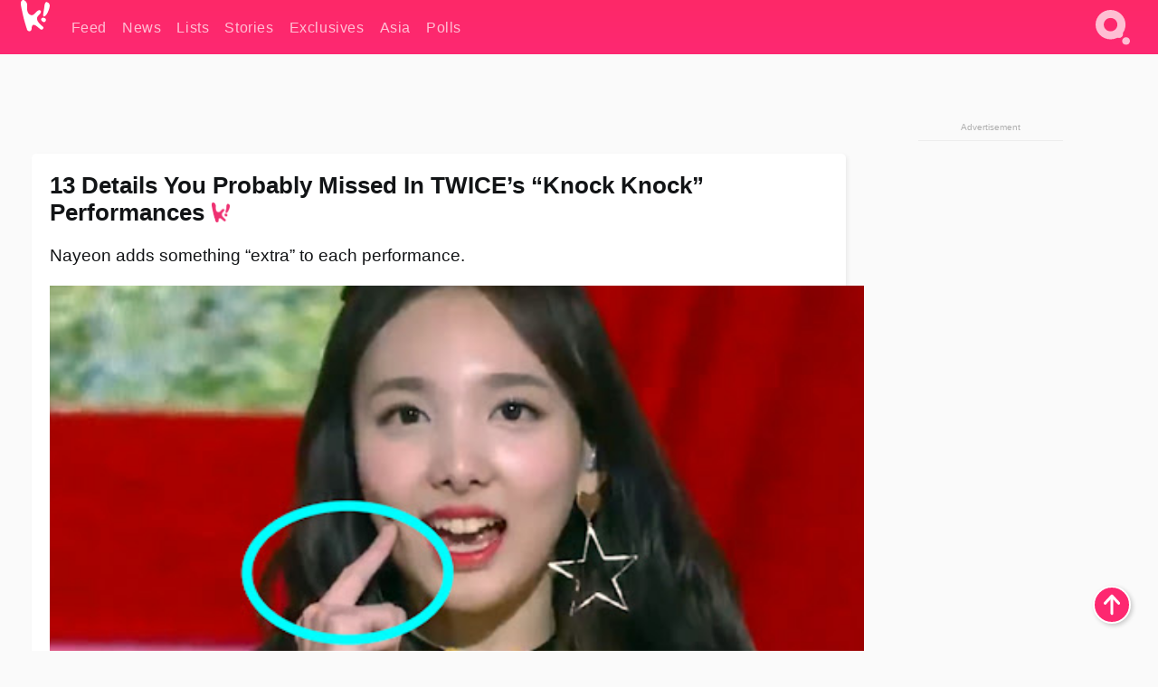

--- FILE ---
content_type: text/html; charset=UTF-8
request_url: https://www.koreaboo.com/lists/details-probably-missed-twices-knock-knock-performances/
body_size: 13585
content:
<!doctype html>
<html lang="en-US" prefix="og: http://ogp.me/ns# fb: http://ogp.me/ns/fb#">
<head>
	<meta charset="UTF-8">
	<meta name="viewport" content="width=device-width">
	<meta property="fb:app_id" content="117106681655169" />
	<meta property="fb:pages" content="1434910340064598" />
	<meta property="fb:pages" content="229023931411" />
	<meta property="fb:pages" content="110566825943939" />

	<link rel="preconnect" href="https://img.koreaboo.com">
    <link rel="preconnect" href="https://image.koreaboo.com">
	<link rel="preconnect" crossorigin href="https://search.koreaboo.com">
	<link rel="preconnect" href="https://clcksrv.com">
	<link rel="preload" as="script" href="https://socialcanvas-cdn.kargo.com/js/rh.min.js">
	<link rel="preload" as="script" href="https://btloader.com/tag?o=5172243878903808&upapi=true">

    
                <style data-key="global" >:root {
    --max-w: 1275px;
    --sidebar-w: 300px;
    --body-pad: 15px;
    --section-pad: 20px;
    --margin: 20px;
    --header-h: 60px;
    --brand: #fd2870;
    --bg: #fafafa;

    --text-contrast: #fff;
    --text-caption: #aeaeae;
    --text-sub: #686868;
    --text-b: #121416;
}

html {
    font-size: 16px;
    box-sizing: border-box;
    background-color: var(--bg-alt);
    font-family: -apple-system,BlinkMacSystemFont,"Segoe UI",Roboto,"Helvetica Neue",Arial,sans-serif;
}

@media screen and (max-device-width: 480px){
    body{
        text-size-adjust: 100%;
        -webkit-text-size-adjust: 100%;
    }
  }

*, *:before, *:after {
    box-sizing: inherit;
}
body, h1, h2, h3, h4, h5, h6, p, ol, ul {
    margin: 0;
    padding: 0;
    font-weight: normal;
  }
ul {
    list-style: none;
}
img {
    max-width: 100%;
    height: auto;
}
a {
    color: inherit;
    text-decoration: none;
}

body {
    display: grid;
    grid-template-rows: var(--header-h) 1fr;
    line-height: 1.2;
	color: var(--text-b);
    background-color: var(--bg);
}

main {
    max-width: var(--max-w);
    /* top margin is to match sidebar widget top margin. can remove. */
    margin: 5px auto;
    width: 100%;
    /* ad fix */
    position: relative;
    background-color: var(--bg);
    transition: background-color .15s;
    word-break: break-word;
}

.hidden {
	display: none !important;
}

.header-super-container {
    grid-area: 1/1/2/2;
    position: sticky;
    top: 0;
    z-index: 20;
    background-color: var(--brand);
}

.koreaboo-logo { margin-block: 12px; }

/* TODO -- container and masthead both necessary?? */
#masthead {
	position: sticky;
	top: 0;
	z-index: 99;
    /* SAFARI BUG - it seems to decide on its own what colour the document root should be
     * and it seems to prefer the header.
     * We assign a _fake_ BG colour, so Safari paints the document a nice neutral colour,
     * and assign the colour we really want as a gradient image.
     * And no, setting a background in body, html or even :root does not change things.
     * We already do, and that would actually make sense.
     */
	background-color: #fafafa;
    background-image: linear-gradient(#fd2868, #fd2872);
    width: 100%;
    height: var(--header-h);
    overflow: hidden;
}

.body-container {
    grid-area: 2/1/3/2;
    max-width: 100vw;
    padding: 0 var(--body-pad);
}

.kbos-page {
    padding: 0 var(--section-pad);
    /* breaks video ads? 
    content-visibility: auto;
    contain-intrinsic-size: auto 1000px;
    */
}

.kbos-page > * {
    max-width: calc(100vw - var(--body-pad) - var(--section-pad));
}

.full-width {
    margin-inline: calc(-1 * var(--section-pad));
    width: calc(100% + 2 * var(--section-pad));
    max-width: calc(100% + 2 * var(--section-pad));
}
@media screen and (max-width: 480px) { /* bp-mobile */
    :root {
        --section-pad: 10px;
        --body-pad: 0;
    }
    .full-width-mobile {
        margin-inline: calc(-1 * var(--section-pad));
        width: calc(100% + 2 * var(--section-pad));
        max-width: calc(100% + 2 * var(--section-pad));
    }
}

.has-sidebar {
    display: grid;
    gap: 10px;
    grid-template-columns: 1fr var(--sidebar-w);
}

@media screen and (max-width: 900px) { /* bp-desktop */
    .has-sidebar {
        grid-template-columns: 1fr;
        gap: 0;
    }
    .desktop-sidebar {
        display: none;
        content-visibility: hidden;
    }
}

.kbos-page .page-content {
    padding: var(--section-pad);
    overflow-x: visible;
    grid-area: 1/1/2/2;
}

.desktop-sidebar {
    grid-area: 1/2/2/3;
    height: 100%;
    position: relative;
}

#leaderboard { min-height: 90px; }

.screen-reader-text{
    border:0;
    clip:rect(1px, 1px, 1px, 1px);
    clip-path:inset(50%);
    height:1px;
    margin:-1px;
    overflow:hidden;
    padding:0;
    position:absolute;
    width:1px;
    word-wrap:normal !important;
  }
  
  .screen-reader-text:focus{
    background-color:#ddd;
    clip:auto !important;
    clip-path:none;
    color:#444;
    display:block;
    font-size:1rem;
    height:auto;
    left:5px;
    line-height:normal;
    padding:15px 23px 14px;
    text-decoration:none;
    top:5px;
    width:auto;
    z-index:100000;
  }</style>
                     <style data-key="breaking" >/* Breaking News widget. Appears on all site pages, but only when active. */

.K_Breaking_Widget, .K_Breaking_Widget_2 {
	position: relative;
	border-radius: 5px;
	overflow: hidden;
	box-shadow: 0 2px 5px rgba(0,0,0,.05);
	background-color: #fff;
	transition: background-color .15s;
	margin: 15px auto;
	max-width: var(--max-w);
}

.breaking-banner-tag {
	position: absolute;
	left: 0;
	text-transform: uppercase;
	text-align: center;
	margin-right: 15px;
	color: #1c354c;
	background-color: #fff000;
	width: 150px;
	padding: 10px 12px;
	height: 100%;
	font-weight: 600;
	font-size: 1.25rem;
}

.breaking-text {
	padding: 13px 20px;
	margin-left: 150px;
	font-weight: 600;
	font-size: 1.1rem;
}

.no-tag .breaking-banner-tag {
	width: 15px;
}

.no-tag .breaking-text {
	margin-left: 15px;
}

.no-tag .icon-breaking {
	display: none;
}

.breaking-text>a, .breaking-text>a:hover {
	color: var(--text-b);
}

.breaking-tag-text {
	font-size: 1rem;
    position: relative;
}

.breaking-tag-mobile {
	display: none;
}

@media screen and (max-width: 480px) { /* bp-mobile */
	.breaking-banner-tag {
		width: 15px;
	}
	.breaking-banner-tag span {
		display: none;
	}
	.breaking-text {
		margin-left: 15px;
	}
	.breaking-tag-mobile {
		display: inline;
	}
}
</style>
                     <style data-key="article" >.header-excerpt {
    color: var(--text-b);
    font-size: 1.2rem;
    line-height: 1.4;
    margin: 20px 0;
}

.featured-image {
	/* width: 100%; Featured image is .full-width */
	height: auto;
	max-height: 600px;
	object-fit: contain;
}

.entry-meta {
	color: var(--text-sub);
	font-size: 0.9rem;
	margin: 20px 0;
	display: grid;
	grid-template-columns: auto auto 1fr;
	grid-template-rows: 40px;
}

.kbos-article-category {
	grid-area: 1/1/2/2;
}

.writer-bio {
	display: grid;
    grid-area: 1/3/2/4;
	text-align: right;
	grid-auto-columns: max-content;
	grid-column-gap: 10px;
	justify-self: end;
}

.writer-bio-avatar-container {
    grid-area: 1/1/3/2;
    width: 38px;
}
.writer-bio-name {
    grid-area: 1/2/2/3;
}
.posted-on {
    grid-area: 2/2/3/3;
}

.writer-bio-avatar {
	height: 36px;
	width: 36px;
	border-radius: 50%;
	position: relative;
	top: 1px;
	box-shadow: 0 0 0px 1.5px var(--brand);
}

.entry-category {
	display: inline-block;
	color: var(--text-contrast);
	background-color: #e9455a;
	padding: 8px;
	text-transform: uppercase;
	font-weight: 600;
	border-radius: 8px;
}

@media screen and (max-width: 768px) { /* bp-tablet */
	.entry-meta {
		grid-template-columns: auto 1fr;
		grid-template-rows: auto auto;
		grid-row-gap: 5px;
	}
    .writer-bio {
        grid-area: 1/2/2/3;
    }
}

article .entry-content {
	margin-top: 30px;
	padding-bottom: 1px;
	color: var(--text-sub);
	font-size: 1.2rem;
	font-weight: 400;
	line-height: 1.35;
	-webkit-font-smoothing: antialiased;
	-moz-osx-font-smoothing: grayscale;
}

@media screen and (max-width: 480px) { /* bp-mobile */
    article .entry-content {
        font-size: 1.1rem;
    }
}

.entry-content img {
    max-width: min(100%, calc(100vw - var(--body-pad) - var(--section-pad)));
}

.post.type-post .entry-title::after {
  content: "";
  display: inline-block;
  background-image: url("/wp-content/themes/KbooOS2/img/logo.png");
  background-size: 20px;
  background-repeat: no-repeat;
  height: 24px;
  width: 20px;
  position: relative;
  top: 4px;
  margin-left: 8px;
}</style>
         
	<!-- chrome opensearch -->
	<link type="application/opensearchdescription+xml" rel="search" href="https://www.koreaboo.com/opensearch.xml" />

	
                <link rel="stylesheet" data-key="global" href="https://www.koreaboo.com/wp-content/themes/KbooOS2/css/global.css?v=da742b0046da" media="print" onload="this.media='all'">
                     <link rel="stylesheet" data-key="search" href="https://www.koreaboo.com/wp-content/themes/KbooOS2/css/search.css?v=da742b0046da" media="print" onload="this.media='all'">
                     <link rel="stylesheet" data-key="article" href="https://www.koreaboo.com/wp-content/themes/KbooOS2/css/article.css?v=da742b0046da" media="print" onload="this.media='all'">
                     <link rel="stylesheet" data-key="lightbox" href="https://www.koreaboo.com/wp-content/themes/KbooOS2/css/lightbox.css?v=da742b0046da" media="print" onload="this.media='all'">
                     <link rel="stylesheet" data-key="taxonomy" href="https://www.koreaboo.com/wp-content/themes/KbooOS2/css/taxonomy.css?v=da742b0046da" media="print" onload="this.media='all'">
         
		<script>var cur_post_id = 391059;</script>
	
<style>#sticky_footer{position:fixed;bottom:0;z-index:200;width:100%;display:flex;justify-content:center;}#sticky_footer:empty{display: none;}</style>
<script>
const kbinscr = (u,p={})=>{const n=document.createElement('script');n.async=true;n.type="text/javascript";n.src=u;Object.entries(p).forEach(([x, y])=>{n.setAttribute(x,y)});document.head.appendChild(n);};

    window.__use_aa = true;
    kbinscr("https://www.koreaboo.com/wp-content/themes/KbooOS2/js/asc.koreaboo.js?v=20251217");
    (window.googletag = window.googletag || {"cmd":[]}).cmd.push(function(){ 
        googletag.pubads().setTargeting("pageType","article");
    });

    document.addEventListener( 'DOMContentLoaded', () => {
        const sf = document.createElement('div');
        sf.setAttribute('id', 'sticky_footer');
        sf.setAttribute('data-aaad', 'true');
        sf.setAttribute('data-aa-adunit', '/207505889/koreaboo.com/Sticky_Footer');
		if (document.querySelector('.kbos-page article.has-cw')) {
			sf.setAttribute('data-aa-targeting', JSON.stringify({'cw': "true"}));
		}
        document.body.appendChild(sf);
    });
</script>

<script async type="text/javascript" src="https://socialcanvas-cdn.kargo.com/js/rh.min.js"></script>
<script async type="text/javascript" src="https://btloader.com/tag?o=5172243878903808&upapi=true"></script>
<script defer data-moa-script src="//clcksrv.com/o.js?
uid=71635061d43cc91c4c22f608" type="text/javascript"></script>

    <!-- Google tag (gtag.js) -->
    <script async src="https://www.googletagmanager.com/gtag/js?id=G-P3S9BDL552"></script>
    <script>
    window.dataLayer = window.dataLayer || [];
    function gtag(){dataLayer.push(arguments);}
    gtag('js', new Date());
    gtag('config', 'G-P3S9BDL552', {send_page_view: false});
    </script>

	<!-- Chartbeat -->
	<script type='text/javascript'>
	(function() {
		/** CONFIGURATION START **/
		var _sf_async_config = window._sf_async_config = (window._sf_async_config || {});
		_sf_async_config.uid = 23820;
		_sf_async_config.domain = 'koreaboo.com';
		_sf_async_config.flickerControl = false;
		_sf_async_config.useCanonical = true;
					_sf_async_config.sections = 'Lists';
			_sf_async_config.authors = "";
				/** CONFIGURATION END **/
		function loadChartbeat() {
			var e = document.createElement('script');
			var n = document.getElementsByTagName('script')[0];
			e.type = 'text/javascript';
			e.async = true;
			e.src = '//static.chartbeat.com/js/chartbeat.js';
			n.parentNode.insertBefore(e, n);
		}
		loadChartbeat();
	})();
	</script>

	<title>13 Details You Probably Missed In TWICE&#039;s &quot;Knock Knock&quot; Performances</title>
<meta name='robots' content='max-image-preview:large' />
	<style>img:is([sizes="auto" i], [sizes^="auto," i]) { contain-intrinsic-size: 3000px 1500px }</style>
	
<!-- ㅇㅅㅇ -->
<meta name="description" content="TWICE likes to treat their fans with unique performances each time and &quot;Knock Knock&quot; gave Nayeon a chance to show off her varied adorable charms."/>
<meta property="og:locale" content="en_US" />
<meta property="og:type" content="article" />
<meta property="og:title" content="13 Details You Probably Missed In TWICE&#039;s &quot;Knock Knock&quot; Performances" />
<meta property="og:description" content="TWICE likes to treat their fans with unique performances each time and &quot;Knock Knock&quot; gave Nayeon a chance to show off her varied adorable charms." />
<meta property="og:url" content="https://www.koreaboo.com/lists/details-probably-missed-twices-knock-knock-performances/" />
<meta property="og:site_name" content="Koreaboo" />
<meta property="article:publisher" content="https://www.facebook.com/koreaboo" />
<meta property="article:tag" content="Nayeon" />
<meta property="article:tag" content="Twice" />
<meta property="article:section" content="Lists" />
<meta property="article:published_time" content="2018-05-28T17:00:05-07:00" />
<meta property="og:image" content="https://lh3.googleusercontent.com/euTNNIFqmNz0FcR1KmamxMqEe-pVddw7JYeoJgFngwJoiytEubOqjrhyuo9o03gDEBXjJ3CRuUFVEkHmXV4JPBBX5GyOX2Ph6wM=nu-e365-rj-q80" />
<meta property="og:image:secure_url" content="https://lh3.googleusercontent.com/euTNNIFqmNz0FcR1KmamxMqEe-pVddw7JYeoJgFngwJoiytEubOqjrhyuo9o03gDEBXjJ3CRuUFVEkHmXV4JPBBX5GyOX2Ph6wM=nu-e365-rj-q80" />
<meta property="og:image:type" content="image/jpeg" />
<meta name="twitter:card" content="summary_large_image" />
<meta name="twitter:description" content="TWICE likes to treat their fans with unique performances each time and &quot;Knock Knock&quot; gave Nayeon a chance to show off her varied adorable charms." />
<meta name="twitter:title" content="13 Details You Probably Missed In TWICE&#039;s &quot;Knock Knock&quot; Performances" />
<meta name="twitter:site" content="@Koreaboo" />
<meta name="twitter:image" content="https://lh3.googleusercontent.com/euTNNIFqmNz0FcR1KmamxMqEe-pVddw7JYeoJgFngwJoiytEubOqjrhyuo9o03gDEBXjJ3CRuUFVEkHmXV4JPBBX5GyOX2Ph6wM=nu-e365-rj-q80" />
<meta name="twitter:creator" content="@Koreaboo" />
<script type='application/ld+json'>{"@context":"http:\/\/schema.org","@type":"WebSite","@id":"#website","url":"https:\/\/www.koreaboo.com\/","name":"Koreaboo","potentialAction":{"@type":"SearchAction","target":"https:\/\/www.koreaboo.com\/search\/#{search_term_string}","query-input":"required name=search_term_string"}}</script>
<script type='application/ld+json'>{"@context":"http:\/\/schema.org","@type":"Organization","url":"https:\/\/www.koreaboo.com\/lists\/details-probably-missed-twices-knock-knock-performances\/","sameAs":["https:\/\/www.facebook.com\/koreaboo","https:\/\/www.instagram.com\/koreaboo\/","https:\/\/www.youtube.com\/koreaboo","https:\/\/www.pinterest.com\/koreaboo","https:\/\/twitter.com\/Koreaboo"],"@id":"#organization","name":"Koreaboo","logo":"https:\/\/koreaboo-cdn.storage.googleapis.com\/koreaboo_logo_1024.png"}</script>
<!-- / Yoast SEO Premium plugin. -->

<link rel="alternate" type="application/rss+xml" title="Koreaboo &raquo; Feed" href="https://www.koreaboo.com/feed/" />
<meta name="generator" content="WordPress 6.8.3" />
<link rel="canonical" href="https://www.koreaboo.com/lists/details-probably-missed-twices-knock-knock-performances/" />
<link rel='shortlink' href='https://www.koreaboo.com/?p=391059' />
<link rel="alternate" title="oEmbed (JSON)" type="application/json+oembed" href="https://www.koreaboo.com/wp-json/oembed/1.0/embed?url=https%3A%2F%2Fwww.koreaboo.com%2Flists%2Fdetails-probably-missed-twices-knock-knock-performances%2F" />
<link rel="alternate" title="oEmbed (XML)" type="text/xml+oembed" href="https://www.koreaboo.com/wp-json/oembed/1.0/embed?url=https%3A%2F%2Fwww.koreaboo.com%2Flists%2Fdetails-probably-missed-twices-knock-knock-performances%2F&#038;format=xml" />
    <style>
        @media screen and (min-width: 541px) {
        img.k-img {
            max-height: 640px;
            object-fit: contain;
        }}
    </style>
<script defer src="https://www.koreaboo.com/wp-content/themes/KbooOS2/js/kbos.js?v=2b9e5fa630489abfc0b138be1e767340" type="text/javascript"></script><link rel="apple-touch-icon" sizes="180x180" href="https://www.koreaboo.com/wp-content/themes/KbooOS2/img/site_icon/apple-touch-icon.png">
<link rel="icon" type="image/png" sizes="32x32" href="https://www.koreaboo.com/wp-content/themes/KbooOS2/img/site_icon/favicon-32x32.png">
<link rel="icon" type="image/png" sizes="16x16" href="https://www.koreaboo.com/wp-content/themes/KbooOS2/img/site_icon/favicon-16x16.png">
<link rel="manifest" href="/manifest0508.json">
<link rel="mask-icon" href="https://www.koreaboo.com/wp-content/themes/KbooOS2/img/site_icon/safari-pinned-tab.svg" color="#fd2870">
<meta name="msapplication-TileColor" content="#ffffff">
<meta name="theme-color" content="#ffffff">
<meta name="msapplication-config" content="https://www.koreaboo.com/wp-content/themes/KbooOS2/img/site_icon/browserconfig.xml" />
        <link rel="preconnect" crossorigin href="https://lh3.googleusercontent.com">
    
	<noscript><style>.no-js-hide {display: none !important; content-visibility: hidden !important;}</style></noscript>
	<!-- lazyload init -->

		<script>
	if ('serviceWorker' in navigator) {
	window.addEventListener('load', function() {
		navigator.serviceWorker.register('/sw.js', {updateViaCache:'imports'}).then(function(reg) {
		console.log('ServiceWorker registration successful with scope: ', reg.scope);
		}, function(err) {
		console.error('ServiceWorker registration failed: ', err);
		});
	});
	}
	</script>
	
</head>

<body>

    <div class="header-super-container">
	<a class="skip-link screen-reader-text" href="#main">Skip to content</a>

	<header id="masthead" class="site-header">
        <div class="header-container header-top">    
			<a data-isource="header-logo" class="header-logo" href="https://www.koreaboo.com/">
				<img class="koreaboo-logo square" alt="Koreaboo logo" height="36" width="32" src="https://www.koreaboo.com/wp-content/themes/KbooOS2/img/icon/koreaboo-logo.svg" />
			</a>
		<div class="header-nav">
            <a class="header-nav-item w480" data-isource="header-main" href="https://www.koreaboo.com/">
        <div>
            <span>Feed</span>
        </div>
        </a>
            <a class="header-nav-item" data-isource="header-main" href="https://www.koreaboo.com/news/">
        <div>
            <span>News</span>
        </div>
        </a>
            <a class="header-nav-item" data-isource="header-main" href="https://www.koreaboo.com/lists/">
        <div>
            <span>Lists</span>
        </div>
        </a>
            <a class="header-nav-item" data-isource="header-main" href="https://www.koreaboo.com/stories/">
        <div>
            <span>Stories</span>
        </div>
        </a>
            <a class="header-nav-item" data-isource="header-main" href="https://www.koreaboo.com/exclusives/">
        <div>
            <span>Exclusives</span>
        </div>
        </a>
            <a class="header-nav-item" data-isource="header-main" href="https://www.koreaboo.com/asia/">
        <div>
            <span>Asia</span>
        </div>
        </a>
            <a class="header-nav-item" data-isource="header-main" href="https://www.koreaboo.com/polls/">
        <div>
            <span>Polls</span>
        </div>
        </a>
    </div>
		<div class="header-burger"><a id="search_icon" data-nokus="1" aria-label="Search" href="https://www.koreaboo.com/search/" ><img id="search_icon_img" class="search-icon" height="57" width="56" alt="Search" src="https://www.koreaboo.com/wp-content/themes/KbooOS2/img/icon/search.svg" /></a></div>
		</div>
	</header>
		<header id="loading_bar_container" class="loading-bar-container" hidden="true">
		<div id="loading_bar"></div>
	</header>
	<header id="dropdown" class="header-burger-menu" hidden="true">
		<div class="header-container">
			<div class="header-search">
				<form id="search_form"> <!-- KoreabooSearch -->
					<div class="search-box-container">
						<input id="search_box" type="text" maxlength=150 autocomplete="off" autocorrect="off">
						<button type="submit" class="notranslate" id="search_submit">Go</button>
					</div>
						<div class="search-tips-container"><span id="search_tips_button" class="noselect">Search Tips</span></div>
				</form>
			</div>
			<div id="search_suggestions"><h2>Trending Topics</h2>
    <ul class="search-trend-list">        <li tabIndex="0" class="notranslate">BTS</li>
            <li tabIndex="0" class="notranslate">Jennie</li>
            <li tabIndex="0" class="notranslate">EXO</li>
            <li tabIndex="0" class="notranslate">Stray Kids</li>
            <li tabIndex="0" class="notranslate">SEVENTEEN</li>
            <li tabIndex="0" class="notranslate">KATSEYE</li>
            <li tabIndex="0" class="notranslate">aespa</li>
            <li tabIndex="0" class="notranslate">CORTIS</li>
            <li tabIndex="0" class="notranslate">TWICE</li>
            <li tabIndex="0" class="notranslate">IVE</li>
    </ul></div>
			<div id="search_results" class="header-search-results">
			</div>
			<div id="search_nav" class="search-buttons">
				<button data-action="prev">Previous Page</button>
				<button data-action="next">More Results</button>
			</div>
			<div id="search_meta"></div>

			
		</div>
	</header>
    </div>

	<div class="body-container">

	
<section id="leaderboard"><div id="kba_billboard" data-aaad='true' data-aa-adunit='/207505889/koreaboo.com/Leaderboard' class="vm-container vmh-90" data-kba-reload data-tag="Koreaboo_Leaderboard"></div></section>

	<main id="main" class="site-main">

	<section data-postid="391059" data-dimension1="twice" data-title="13 Details You Probably Missed In TWICE&#8217;s &#8220;Knock Knock&#8221; Performances" class="kbos-page kbos-page-post has-sidebar" data-next="https://www.koreaboo.com/stories/exos-sehun-stuns-louis-vuitton-fashion-show-right-next-emma-stone/">
    <div class="page-content card-box full-width-mobile">
	<article id="post-391059" class="post-391059 post type-post status-publish format-standard has-post-thumbnail hentry category-lists tag-nayeon tag-twice artist-twice">
		<header class="entry-header">
			<div class="header-rest-of">
				<h1 class="entry-title">13 Details You Probably Missed In TWICE&#8217;s &#8220;Knock Knock&#8221; Performances</h1>					<div class="header-excerpt">Nayeon adds something &#8220;extra&#8221; to each performance.</div>
												<img loading="eager" data-kbpop width="1200" height="630" class="featured-image full-width" src="https://lh3.googleusercontent.com/euTNNIFqmNz0FcR1KmamxMqEe-pVddw7JYeoJgFngwJoiytEubOqjrhyuo9o03gDEBXjJ3CRuUFVEkHmXV4JPBBX5GyOX2Ph6wM=nu-e365-rj-q80" />										<div class="entry-meta">
						<div class="kbos-article-category"><a href="https://www.koreaboo.com/lists/"><span class="entry-category">Lists</span></a></div>	<div class="writer-bio">
		<div class="writer-bio-avatar-container">
            			<img alt="" class="writer-bio-avatar" height="36" width="36" src="https://www.koreaboo.com/wp-content/themes/KbooOS2/img/site_icon/koreaboo36.png" />
            		</div>
        <div class="writer-bio-name">
                <span>Koreaboo</span>
                </div>
		<div class="posted-on"><time class="entry-date published updated" datetime="2018-05-29T00:00:05+00:00">May 28th, 2018</time></div>
	</div>
    					</div>
							</div>
		</header>
				<div class="entry-content">
			<p>1. You may not have noticed how much Nayeon likes to switch up her &#8220;Knock Knock&#8221; introductions.</p> <p><video class="k-video" loop="loop" muted="muted" playsinline autoplay><source src="https://lh3.googleusercontent.com/vuCXyXsPj04m_NlN-ufBrHTjteQkW4s2La_FKnt-9xQaFF-5L0KXg9tVTuG-7ut3m3mYCor7cJWsrneeQixpsQn85FA-snDuAg=w380-nu-rh" type="video/mp4"></source>Your browser does not support video.</video></p><div id="kba_video" class="vm-container kb-ads-once vm-ads-dynamic" data-tag="Koreaboo_Video" data-repeat="Koreaboo_Between_Article"></div> <p> </p> <p>2. She uses each intro as an opportunity to get goofy.</p> <p><video class="k-video" loop="loop" muted="muted" playsinline autoplay><source src="https://lh3.googleusercontent.com/_8SN-2mqnWkD53UB-0ovJ5VYXFCQ_vgktzwu3QymUMO8CtrjeZ20jB5dNVtCXwkgMwV011zorYvP3-b9pLB_AfpZHnVc4I0ZrKk=w380-nu-rh" type="video/mp4"></source>Your browser does not support video.</video></p> <p> </p> <p>3. Nayeon bounces on the spot while striking a different pose each time.</p> <p><video class="k-video" loop="loop" muted="muted" playsinline autoplay><source src="https://lh3.googleusercontent.com/knGI5mpmhVfkXRy8a6clq0TwiWkT-uf5OeXS6b-A1eBcMTjCvUnpW3RNwHhgAj36Oz8o2DmynI_tq6P6Krf9bHkTE2i5_ImvcFc=w380-nu-rh" type="video/mp4"></source>Your browser does not support video.</video></p><div id="kba_mpu" class="vm-container kb-ads-once vm-ads-dynamic lazyload" data-tag="Koreaboo_Mobile_Takeover" data-repeat="Koreaboo_Between_Article"></div> <p> </p> <p>4. She shows love for her audiences with this classic heart pose&#8230;</p> <p><video class="k-video" loop="loop" muted="muted" playsinline autoplay><source src="https://lh3.googleusercontent.com/eewHGeSU3ZhRrKl-f557rOaLiXkb0eDCEqDoZKVGCxDxMTJCqntYAk-ko5IQvE-eMAKAo90KY2figMaRc3JDV2NpDemlo8NhvVY=w380-nu-rh" type="video/mp4"></source>Your browser does not support video.</video></p> <p> </p> <p>5. &#8230;and these sweet finger hearts.</p> <p><video class="k-video" loop="loop" muted="muted" playsinline autoplay><source src="https://lh3.googleusercontent.com/_V8KTDqpSoBULpFVTkEeFvClMVlCHs4rS3EyAg-8dS4JllFzWxOYkwVajVumtRgsfdsi_gJ0RuI4UTllebuHB2uNhJWHawsu=w380-nu-rh" type="video/mp4"></source>Your browser does not support video.</video></p> <p><video class="k-video" loop="loop" muted="muted" playsinline autoplay><source src="https://lh3.googleusercontent.com/XEuBXsS_JXvydPaL1ti1lTzG0BLqQbhFSuFicNbQiK5u0THvVnYE7qML6LGa4lCw7wvL11k6RcDTt-v5m640q1w7KLsMQTIa=w380-nu-rh" type="video/mp4"></source>Your browser does not support video.</video></p><div class="vm-ads-dynamic full-width lazyload" data-tag="Koreaboo_Between_Article"></div> <p><video class="k-video" loop="loop" muted="muted" playsinline autoplay><source src="https://lh3.googleusercontent.com/tDbWVMx0S45zgNKbP2eIMHzJzvD6Ids4M-9c4pjMThFo--x_w1LtBWl5UMWtP7cyoN3xW3ITwvEsBAaV4plX8dehmiAqnPqm6A=w380-nu-rh" type="video/mp4"></source>Your browser does not support video.</video></p> <p> </p> <p>6. Sometimes she gets silly&#8230;</p> <p><video class="k-video" loop="loop" muted="muted" playsinline autoplay><source src="https://lh3.googleusercontent.com/NuiSFnSPZITtkj-Y_Kjv13mtY8AhQJOTQxVcw1F8jm7TdErVQUdJFlqw5e8IFBiBZ9m23SfZG9obSRRrI8YimGi6lqELJaYU3g=w380-nu-rh" type="video/mp4"></source>Your browser does not support video.</video></p> <p> </p> <p>7. &#8230;and gives a little wave.</p> <p><video class="k-video" loop="loop" muted="muted" playsinline autoplay><source src="https://lh3.googleusercontent.com/KYMpHtx_B5VEGJbMGfLT2a1IWT4zs__wdLI6nNbcay0Ibz2JLY2LPVZZJZOSCeP4Z4lrO22xRDVBJNomyQF2nEVeNnlMU9GB=w380-nu-rh" type="video/mp4"></source>Your browser does not support video.</video></p><div class="vm-ads-dynamic full-width lazyload" data-tag="Koreaboo_Between_Article"></div> <p> </p> <p>8. Other times, she doesn&#8217;t quite look like she knows what she&#8217;s doing.</p> <p><video class="k-video" loop="loop" muted="muted" playsinline autoplay><source src="https://lh3.googleusercontent.com/NdlsKAKpvvGxqefSOZ-syxXT1m7RxMSE8-Q923pIJBQln3J-GJH516j2sJfdMy4bf8l_Hj4nTTli2EKQ1mILZw6vObjKPK9pbw=w380-nu-rh" type="video/mp4"></source>Your browser does not support video.</video></p> <p class="smaller-text">Should I choke myself? No, that&#8217;s not it!</p> <p> </p> <p>9. Each intro pose is cuter than the last one&#8230;</p> <p><video class="k-video" loop="loop" muted="muted" playsinline autoplay><source src="https://lh3.googleusercontent.com/iEfjw5XCS1oSGBc2pnvHxHw1NMb3Q97aZ9wtyrMTFrPXBUhXZpxQr-4Qp-A44jpBwUKEU57agbpT6mC7EwK2uY8XPlQZ1zdvXw=w380-nu-rh" type="video/mp4"></source>Your browser does not support video.</video></p><div class="vm-ads-dynamic full-width lazyload" data-tag="Koreaboo_Between_Article"></div> <p><video class="k-video" loop="loop" muted="muted" playsinline autoplay><source src="https://lh3.googleusercontent.com/KmiNfXyeFwOXdIQiG2kvH4sbyTYVH7wj_ZAsQ9wtWnGIALYOuJb5FkcvFTkEqc8xiFJSo5fPQMZQEBdMVYHMiFc3HXaJX1yQqV8=w380-nu-rh" type="video/mp4"></source>Your browser does not support video.</video></p> <p> </p> <p>10. &#8230;and Nayeon always has fun with them.</p> <p><video class="k-video" loop="loop" muted="muted" playsinline autoplay><source src="https://lh3.googleusercontent.com/e98utrnmIgZiG4XJaRi2MesxaXrMQI0LQHOOEPlOl3KOxYK0G8wasuFn4yYFaTc4EvBaRkLSWfnGxblRZ7nhkBsSYv6hR3bc=w380-nu-rh" type="video/mp4"></source>Your browser does not support video.</video></p> <p> </p> <p>11. Other TWICE members have added their own &#8220;Knock Knock&#8221; ad-libs, albeit unintentionally! This particular move seems to mess up the members&#8217; hair more often than not.</p> <p><video class="k-video" loop="loop" muted="muted" playsinline autoplay><source src="https://lh3.googleusercontent.com/J9I6Q9cP0KD-lgvDka1p1pOLh05DdcLjysLR1eB8_FTrXSRDtBdJmm8WZYyCK-F3He_1QIItmq1TivMe0FTZPMvalCiZ7dygQ2w=w380-nu-rh" type="video/mp4"></source>Your browser does not support video.</video></p><div class="vm-ads-dynamic full-width lazyload" data-tag="Koreaboo_Between_Article"></div> <p><video class="k-video" loop="loop" muted="muted" playsinline autoplay><source src="https://lh3.googleusercontent.com/YGpMQz8Lw0gG2gtAiOWFZ5vHGvDVmp1c4eY4ofvBnnNoQ7eQgTcn8jl4barrlz0vqXaavmhVo_WL433vBZVY_Hi6StF0qWdD8w=w380-nu-rh" type="video/mp4"></source>Your browser does not support video.</video></p> <p> </p> <p>12. When Jeongyeon bumped her head, she played it off like it was part of the performance by matching her reaction with the song&#8217;s timing.</p> <p><video class="k-video" loop="loop" muted="muted" playsinline autoplay><source src="https://lh3.googleusercontent.com/Z4X8l4Iz5ARnVRVWKrwAX_jedgrt_4z5yjxoyrTNzOCmOE-hX7aJebIzJWaSNsv4dhjlGbIpYs_WmCd-phq-pANX2BsNWf_b=w380-nu-rh" type="video/mp4"></source>Your browser does not support video.</video></p> <p> </p> <p>13. The members also love to pester each other whenever they get the chance.</p><div class="vm-ads-dynamic full-width lazyload" data-tag="Koreaboo_Between_Article"></div> <p><video class="k-video" loop="loop" muted="muted" playsinline autoplay><source src="https://lh3.googleusercontent.com/qVRM9UoRfN1S_Fidl03wJ7HEa7OvC0oJdKGzL4z5hOR72gLgeF9C2EkZ6frgTqG-ZGgpKB43-LZwNzBa1JUb3KoHtm_IouTa=w380-nu-rh" type="video/mp4"></source>Your browser does not support video.</video></p> <p><video class="k-video" loop="loop" muted="muted" playsinline autoplay><source src="https://lh3.googleusercontent.com/z7nEc-D5J1DWGkJfLjmCHQv3AizY-Bzo6SHsGWlF4bNFdO6vLHo729zX0umk0jgluuO6zsmkmsONz0Xl5dSKJsNZcL4m7kScqQ=w380-nu-rh" type="video/mp4"></source>Your browser does not support video.</video></p>	<div class="full-width-mobile series-post-widget" data-playlist="11010" data-widget-id="artist-twice">
	<script type="application/json" data-kbos-playlist>["https:\/\/www.koreaboo.com\/news\/twice-jeongyeon-goes-viral-figure-weight-loss-drugs\/","https:\/\/www.koreaboo.com\/news\/twice-jeongyeons-shocking-weight-loss-sparks-strong-reactions\/","https:\/\/www.koreaboo.com\/news\/shock-twice-jeongyeon-recent-upgraded-visuals-heated-debate\/","https:\/\/www.koreaboo.com\/news\/twice-jihyo-makes-shocking-golden-globes-appearance-in-sexy-sheer-dress\/","https:\/\/www.koreaboo.com\/news\/twice-spark-shock-sexy-photoshoot-confidently-rocking-exposed-bra-trend-momo-nayeon-tzuyu-jihyo\/","https:\/\/www.koreaboo.com\/news\/twice-stars-acting-in-viral-k-drama-scene-sparks-shock\/","https:\/\/www.koreaboo.com\/news\/twice-momo-sister-signs-agency\/","https:\/\/www.koreaboo.com\/stories\/food-vendor-makes-national-news-fierce-love-twice\/"]</script>			<div class="series-header-container">
                <picture class="k-img-pic">
                                            <source srcset="https://lh3.googleusercontent.com/YE4FQfEicw-E0YA-IDcD02ausHGvpZ24mY9q6EkkcvWa01jifoE97CKtUf1sxg3J88DFLNmQGVgFSjHBviUiDfoXphWKeyRyZQ=nu-e365-rj-q80-w420" media="(max-width: 480px)" />
                                        <img loading="lazy" alt="" src="https://lh3.googleusercontent.com/seYsZUFgSxO6hPqBybsC4ZWQnUpnWhRNNtoovaD0U9tnacx4ndZxMoxesZCuQyY9p2iyj6JF2ZwRv7I5jsJJ0CcCmtIym_igqw=nu-e365-rj-q80-w420"/>
                </picture>
			<h2 class="series-header-title">TWICE</h2>
			</div>
				<div class="series-posts-list">
		<p><a href="https://www.koreaboo.com/news/twice-jeongyeon-goes-viral-figure-weight-loss-drugs/" data-isource="tax-widget" data-kus="load" target="_blank">TWICE Jeongyeon&#8217;s Body Transformation Sparks Debate On Weight Loss Drugs</a></p>
<p><a href="https://www.koreaboo.com/news/twice-jeongyeons-shocking-weight-loss-sparks-strong-reactions/" data-isource="tax-widget" data-kus="load" target="_blank">TWICE Jeongyeon&#8217;s Shocking Weight Loss Sparks Strong Reactions</a></p>
<p><a href="https://www.koreaboo.com/news/shock-twice-jeongyeon-recent-upgraded-visuals-heated-debate/" data-isource="tax-widget" data-kus="load" target="_blank">&#8220;Shock&#8221; About TWICE Jeongyeon&#8217;s Recent Upgraded Visuals Spark Heated Debate</a></p>
<p><a href="https://www.koreaboo.com/news/twice-jihyo-makes-shocking-golden-globes-appearance-in-sexy-sheer-dress/" data-isource="tax-widget" data-kus="load" target="_blank">TWICE&#8217;s Jihyo Makes Shocking &#8220;Golden Globes&#8221; Appearance In Sexy Sheer Dress</a></p>
			<p class="nav-link"><a data-isource="tax-widget" data-kbos-playlist="none" class="link-preview nav" href="https://www.koreaboo.com/artist/twice/">See more TWICE</a></p>
		</div>
	</div>
				<div class="nav-links">
		<a href="">Next Page</a>
	</div>
		</div>
	</article>
    </div>

    <aside class="desktop-sidebar">
    <div class="vm-ads-dynamic lazyload vmh-600 sticky-sidebar" data-tag='Koreaboo_Sidebar'></div>
</aside></section>

	</main>

	<script type="speculationrules">
{"prefetch":[{"source":"document","where":{"and":[{"href_matches":"\/*"},{"not":{"href_matches":["\/wp-*.php","\/wp-admin\/*","\/koreaboo-cdn\/*","\/wp-content\/*","\/wp-content\/plugins\/*","\/wp-content\/themes\/KbooOS2\/*","\/*\\?(.+)"]}},{"not":{"selector_matches":"a[rel~=\"nofollow\"]"}},{"not":{"selector_matches":".no-prefetch, .no-prefetch a"}}]},"eagerness":"conservative"}]}
</script>

</div> <div data-aaad='true' data-aa-adunit='/207505889/koreaboo.com/Rich_Media'></div>	<section id="sitemap_footer">
		<div class="footer-container">
			<div class="footer-section" id="footer_artists_a">
				<h2>Artists</h2>
				<ul>
									<li><a data-isource="footer" href="https://www.koreaboo.com/artist/aespa/">aespa</a></li>
									<li><a data-isource="footer" href="https://www.koreaboo.com/artist/allday-project/">ALLDAY PROJECT</a></li>
									<li><a data-isource="footer" href="https://www.koreaboo.com/artist/babymonster/">BABYMONSTER</a></li>
									<li><a data-isource="footer" href="https://www.koreaboo.com/artist/bigbang/">BIGBANG</a></li>
									<li><a data-isource="footer" href="https://www.koreaboo.com/artist/blackpink/">BLACKPINK</a></li>
									<li><a data-isource="footer" href="https://www.koreaboo.com/artist/bts/">BTS</a></li>
									<li><a data-isource="footer" href="https://www.koreaboo.com/artist/cortis/">CORTIS</a></li>
									<li><a data-isource="footer" href="https://www.koreaboo.com/artist/enhypen/">ENHYPEN</a></li>
									<li><a data-isource="footer" href="https://www.koreaboo.com/artist/exo/">EXO</a></li>
									<li><a data-isource="footer" href="https://www.koreaboo.com/artist/gi-dle/">(G)I-DLE</a></li>
									<li><a data-isource="footer" href="https://www.koreaboo.com/artist/girlsgeneration/">Girls&#039; Generation</a></li>
									<li><a data-isource="footer" href="https://www.koreaboo.com/artist/hearts2hearts/">Hearts2Hearts</a></li>
									<li><a data-isource="footer" href="https://www.koreaboo.com/artist/illit/">ILLIT</a></li>
									<li><a data-isource="footer" href="https://www.koreaboo.com/artist/itzy/">ITZY</a></li>
									<li><a data-isource="footer" href="https://www.koreaboo.com/artist/iu/">IU</a></li>
								</ul>
			</div>
			<div class="footer-section" id="footer_artists_b">
				<ul>
									<li><a data-isource="footer" href="https://www.koreaboo.com/artist/ive/">IVE</a></li>
									<li><a data-isource="footer" href="https://www.koreaboo.com/artist/katseye/">KATSEYE</a></li>
									<li><a data-isource="footer" href="https://www.koreaboo.com/artist/le-sserafim/">LE SSERAFIM</a></li>
									<li><a data-isource="footer" href="https://www.koreaboo.com/artist/mamamoo/">MAMAMOO</a></li>
									<li><a data-isource="footer" href="https://www.koreaboo.com/artist/nct/">NCT</a></li>
									<li><a data-isource="footer" href="https://www.koreaboo.com/artist/newjeans/">NJZ (NewJeans)</a></li>
									<li><a data-isource="footer" href="https://www.koreaboo.com/artist/nmixx/">NMIXX</a></li>
									<li><a data-isource="footer" href="https://www.koreaboo.com/artist/redvelvet/">Red Velvet</a></li>
									<li><a data-isource="footer" href="https://www.koreaboo.com/artist/riize/">RIIZE</a></li>
									<li><a data-isource="footer" href="https://www.koreaboo.com/artist/seventeen/">SEVENTEEN</a></li>
									<li><a data-isource="footer" href="https://www.koreaboo.com/artist/shinee/">SHINee</a></li>
									<li><a data-isource="footer" href="https://www.koreaboo.com/artist/stray-kids/">Stray Kids</a></li>
									<li><a data-isource="footer" href="https://www.koreaboo.com/artist/superjunior/">Super Junior</a></li>
									<li><a data-isource="footer" href="https://www.koreaboo.com/artist/twice/">TWICE</a></li>
									<li><a data-isource="footer" href="https://www.koreaboo.com/artist/txt/">TXT</a></li>
								</ul>
			</div>
			<div class="footer-section" id="footer_sections">
				<h2>Sections</h2>
				<ul>
					<li><a data-isource="footer" href="https://www.koreaboo.com/lists/">Lists</a></li>
					<li><a data-isource="footer" href="https://www.koreaboo.com/news/">News</a></li>
					<li><a data-isource="footer" href="https://www.koreaboo.com/stories/">Stories</a></li>
				</ul>

				<h2>Follow Us</h2>
				<a style="margin-right: 10px;" aria-label="Facebook" class="social-icon-link" rel="noopener" href="https://www.facebook.com/koreaboo" target="_blank">
				<svg height="32" width="28" alt="Facebook logo" class="icon-facebook" aria-hidden="true" role="img" xmlns="http://www.w3.org/2000/svg" viewBox="0 0 448 512"><path fill="currentColor" d="M448 56.7v398.5c0 13.7-11.1 24.7-24.7 24.7H309.1V306.5h58.2l8.7-67.6h-67v-43.2c0-19.6 5.4-32.9 33.5-32.9h35.8v-60.5c-6.2-.8-27.4-2.7-52.2-2.7-51.6 0-87 31.5-87 89.4v49.9h-58.4v67.6h58.4V480H24.7C11.1 480 0 468.9 0 455.3V56.7C0 43.1 11.1 32 24.7 32h398.5c13.7 0 24.8 11.1 24.8 24.7z"></path></svg></a>
				<a style="margin-right: 5px;" aria-label="X (formerly Twitter)" class="social-icon-link" rel="noopener" href="https://x.com/koreaboo" target="_blank">
				<svg height="32" width="32" alt="X (formerly Twitter) logo" role="img" xmlns="http://www.w3.org/2000/svg" viewBox="0 0 512 512"><!--!Font Awesome Free 6.7.1 by @fontawesome - https://fontawesome.com License - https://fontawesome.com/license/free Copyright 2024 Fonticons, Inc.--><path fill="currentColor" d="M389.2 48h70.6L305.6 224.2 487 464H345L233.7 318.6 106.5 464H35.8L200.7 275.5 26.8 48H172.4L272.9 180.9 389.2 48zM364.4 421.8h39.1L151.1 88h-42L364.4 421.8z"/></svg></a>
				<a aria-label="Bluesky" class="social-icon-link" rel="noopener" href="https://bsky.app/profile/koreaboo.com" target="_blank">
				<svg style="padding: 2px;" width="36" height="32" viewBox="0 0 568 501" alt="Bluesky logo" role="img" fill="none" xmlns="http://www.w3.org/2000/svg">
				<path d="M123.121 33.6637C188.241 82.5526 258.281 181.681 284 234.873C309.719 181.681 379.759 82.5526 444.879 33.6637C491.866 -1.61183 568 -28.9064 568 57.9464C568 75.2916 558.055 203.659 552.222 224.501C531.947 296.954 458.067 315.434 392.347 304.249C507.222 323.8 536.444 388.56 473.333 453.32C353.473 576.312 301.061 422.461 287.631 383.039C285.169 375.812 284.017 372.431 284 375.306C283.983 372.431 282.831 375.812 280.369 383.039C266.939 422.461 214.527 576.312 94.6667 453.32C31.5556 388.56 60.7778 323.8 175.653 304.249C109.933 315.434 36.0535 296.954 15.7778 224.501C9.94525 203.659 0 75.2916 0 57.9464C0 -28.9064 76.1345 -1.61183 123.121 33.6637Z" fill="currentColor"/>
				</svg></a>

				<p style="margin:20px 0;"><span class="action-link" role="button" style="display:none;" id="kb_theme_toggle" data-theme="dark">View Dark Theme</a></p>

			</div>
		</div>

		<div class="footer-notice">© Koreaboo 2026 • <a href="/privacy-policy/">Privacy Policy</a></div>

	</section>


<div id="scroll_top" onClick="window.scrollTo({'top': 0, 'behavior': 'smooth'});">
    <img alt="Scroll to top" width="19" height="25" src="https://www.koreaboo.com/wp-content/themes/KbooOS2/img/icon/arrow-up-solid.svg" />
</div>
</body>
</html>